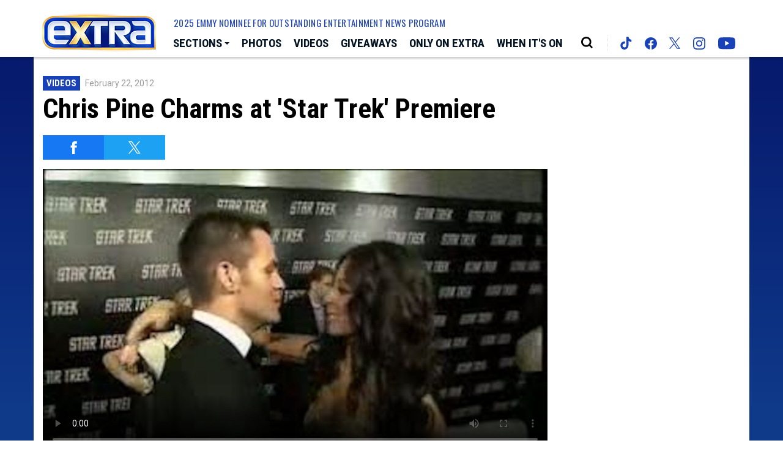

--- FILE ---
content_type: text/html; charset=utf-8
request_url: https://www.google.com/recaptcha/api2/aframe
body_size: 269
content:
<!DOCTYPE HTML><html><head><meta http-equiv="content-type" content="text/html; charset=UTF-8"></head><body><script nonce="6hKM1uuWakzHtjXz6IqY7Q">/** Anti-fraud and anti-abuse applications only. See google.com/recaptcha */ try{var clients={'sodar':'https://pagead2.googlesyndication.com/pagead/sodar?'};window.addEventListener("message",function(a){try{if(a.source===window.parent){var b=JSON.parse(a.data);var c=clients[b['id']];if(c){var d=document.createElement('img');d.src=c+b['params']+'&rc='+(localStorage.getItem("rc::a")?sessionStorage.getItem("rc::b"):"");window.document.body.appendChild(d);sessionStorage.setItem("rc::e",parseInt(sessionStorage.getItem("rc::e")||0)+1);localStorage.setItem("rc::h",'1768635824841');}}}catch(b){}});window.parent.postMessage("_grecaptcha_ready", "*");}catch(b){}</script></body></html>